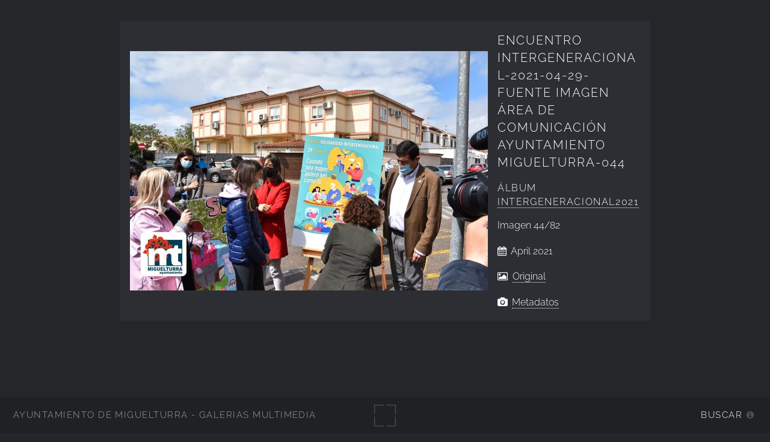

--- FILE ---
content_type: text/html; charset=UTF-8
request_url: https://imagenes.miguelturra.es/servicios-sociales/intergeneracional2021/encuentro-intergeneracional-2021-04-29-fuente-imagen-area-de-comunicacion-ayuntamiento-miguelturra-044.jpg.php
body_size: 22714
content:
<!DOCTYPE html>
<html lang="es-ES">
<head>
  <meta charset="UTF-8">
  <!-- Tidy Assets Start-> Unmoved items, no changes before this line -->
<meta name="viewport" content="width=device-width, initial-scale=1.0">
<link rel="stylesheet" href="/themes/multiverse/css/multi.css">
<link type="text/css" rel="stylesheet" href="/zp-core/zp-extensions/dynamic-locale/locale.css" />
<!-- effect plugins -->
<!--[if lt IE 9]>
<![endif]-->
<!-- swipe with iOS fix -->
<link rel="stylesheet" type="text/css" href="/zp-core/zp-extensions/slideshow2/slideshow2.css" />
<!--[if lte IE 7]>
<link rel="stylesheet" type="text/css" href="https://imagenes.miguelturra.es/zp-core/zp-extensions/slideshow2/fonts/ie7.css" />
<![endif]-->
<link rel="stylesheet" href="/zp-core/zp-extensions/GoogleMap/googleMap.css" type="text/css" media="screen"/>
<title>encuentro intergeneracional-2021-04-29-Fuente imagen Área de Comunicación Ayuntamiento Miguelturra-044 | intergeneracional2021 | Servicios Sociales | Ayuntamiento de Miguelturra - Galerías multimedia | Ayuntamiento de Miguelturra - Galerías multimedia</title> <link rel="alternate" type="application/rss+xml" title="Album: intergeneracional2021" href="https://imagenes.miguelturra.es/index.php?rss=gallery&amp;albumname=servicios-sociales%2Fintergeneracional2021&amp;lang=es_ES" />
</head>
<body class="loading">
<div id="wrapper">
<header id="header">
<h1>
<a href="https://imagenes.miguelturra.es" title="Home">Ayuntamiento de Miguelturra - Galerías multimedia</a>
</h1>
<span id="fullscreen">
<img width="30" height="30" src="/themes/multiverse/images/sprite.svg" alt="full screen" />
</span>
<nav>
<ul>
<li>
<a href="#" class="icon fa-info-circle">Buscar</a>
</li>
</ul>
</nav>
</header>
<div id="main">
<article id="page">
<div id="container">
<div id="image">
<img alt="encuentro intergeneracional-2021-04-29-Fuente imagen Área de Comunicación Ayuntamiento Miguelturra-044" loading="lazy" width="595" height="398" src="/cache/servicios-sociales/intergeneracional2021/encuentro-intergeneracional-2021-04-29-fuente-imagen-area-de-comunicacion-ayuntamiento-miguelturra-044_595.jpg?cached=1689941288" /> <a class="nav-prev" href="/servicios-sociales/intergeneracional2021/encuentro-intergeneracional-2021-04-29-fuente-imagen-area-de-comunicacion-ayuntamiento-miguelturra-043.jpg.php"></a>
<a class="nav-next" href="/servicios-sociales/intergeneracional2021/encuentro-intergeneracional-2021-04-29-fuente-imagen-area-de-comunicacion-ayuntamiento-miguelturra-045.jpg.php"></a>
</div>
<div id="img_info">
<h1>encuentro intergeneracional-2021-04-29-Fuente imagen Área de Comunicación Ayuntamiento Miguelturra-044</h1>
<h2>
<span>
Álbum </span>
<a href="/servicios-sociales/intergeneracional2021/page/2/" title="Ver Álbum">intergeneracional2021</a>
</h2>
<p>
Imagen <span>44/82</span> </p>
<p class="date">
April 2021 </p>
<p>
<i class="fa fa-picture-o" aria-hidden="true"></i>&nbsp;
<a id="full_image" href="/zp-core/full-image.php?a=servicios-sociales/intergeneracional2021&i=encuentro-intergeneracional-2021-04-29-fuente-imagen-area-de-comunicacion-ayuntamiento-miguelturra-044.jpg&q=75&wmk=%21&dsp=protected&check=a8bcd924037ce21b07733f4f94fd3262d42e3b70" title="Original (3600 x 2406)">
Original </a>
</p>
<span id="exif_link" class="metadata_title">
<a href="#" class="metadata_toggle" title="Metadatos">Metadatos</a>
</span>
<div id="imagemetadata_data" style="display:none">
<div id="imagemetadata">
<table>
<tr><td class="label">Fabricante de cámara:</td><td class="value">Nikon Corporation</td></tr>
<tr><td class="label">Fecha y hora original de la toma:</td><td class="value">April 2021 </td></tr>
</table>
</div>
</div>
</div>
</div>
<div class="img_descr">
</div>
<!-- printCommentForm -->
<div id="commentcontent">
<h3 class="empty">Sin Comentarios</h3> <div id="comments">
</div><!-- id "comments" -->
<!-- Comment Box -->
<h3>Agregar un comentario:</h3> <div id="commententry" >
<form id="commentform" action="#commentform" method="post">
<input type="hidden" name="comment" value="1">
<input type="hidden" name="remember" value="1">
<p style="display:none;">
<label for="username">Username:</label>
<input type="text" id="username" name="username" value="">
</p>
<span>
<input type="checkbox" name="anon" id="anon" value="1">
<label for="anon"> (<em>anónimo</em>)</label>
</span>
<label for="name">Nombre</label>
<input type="text" required placeholder="Nombre" id="name" name="name" size="22" value="" class="field half first">
<label for="email">E-Mail</label>
<input type="email" required placeholder="E-Mail" id="email" name="email" size="22" value="" class="field half">
<label for="comment">Comentario:</label>
<textarea placeholder="Comentario" required name="comment" id="comment" rows="4" cols="42" class="field"></textarea>
<label class="captcha-label">Ingresar CAPTCHA</label><div class="g-recaptcha" data-sitekey="6LeiPG8UAAAAAIj879pOzgS4I64E392vpF1gSEFm" data-theme="light" data-type="image" data-size="normal"></div>
<input type="submit" class="button special" value="Agregar comentario">
</form>
</div><!-- id="commententry" -->
</div><!-- id="commentcontent" -->
</article>
</div>
</div>
<footer class="panel">
<div class="inner split">
<div>
<section>
<h2>intergeneracional2021</h2>
Encuentro intergeneracional, 2021 </section>
<section class="copyright">
<p>
<i class="icon big fa-code" aria-hidden="true"></i>&nbsp;<a href="https://www.zenphoto.org/" title="Zenphoto CMS" target="_blank" rel="noopener"><span class="big">zen</span><span class="small">PHOTO</span></a>
+ <a href="https://html5up.net" title="HTML5 UP" target="_blank" rel="noopener">HTML5 UP</a>
+ <a class="small" href="https://www.antonioranesi.it" title="Antonio Ranesi Photographer" target="_blank" rel="noopener"><i class="icon fa-heart-o" aria-hidden="true"></i> bic-ed</a>
</p>
</section>
</div>
<div>
<section>
<h2>Contactar</h2>
<p>los campos<strong>*</strong> son requeridos para efectuar el proceso. HTML u otro código no ha sido localizado./ A copy of your e-mail will automatically be sent to the address you provided for your own records.</p><form id="mailform" action="/servicios-sociales/intergeneracional2021/encuentro-intergeneracional-2021-04-29-fuente-imagen-area-de-comunicacion-ayuntamiento-miguelturra-044.jpg.php" method="post" accept-charset="UTF-8">
<input type="hidden" id="sendmail" name="sendmail" value="sendmail">
<label for="mailform-name">Nombre</label>
<input type="text" required placeholder="Nombre" id="mailform-name" name="name" size="50" value="" class="field half first">
<p style="display:none;">
<label for="mailform-username">Username:</label>
<input type="text" id="mailform-username" name="username" size="50" value="">
</p>
<label for="mailform-email">E-Mail</label>
<input type="email" required placeholder="E-Mail" id="mailform-email" name="email" size="50" value="" class="field half">
<label for="mailform-subject">Asunto:</label>
<input class="field" type="text" required placeholder="Asunto" id="mailform-subject" name="subject" size="50" value="Mensaje desde Galería de Imágenes">
<label for="mailform-message">Mensaje</label>
<textarea class="field" id="mailform-message" required placeholder="Mensaje" name="message" rows="3"></textarea>
<p>
<input type="submit" class="button special" value="Enviar E-mail">
<input type="reset" class="button" value="Reiniciar">
</p>
</form>
<div id="form-result"></div>
</section>
</div>
<div class="menu_group">
<section>
<h2>Búsqueda</h2>
<label for="search_input" class="hide">Buscar</label>
<div id="search">
<!-- search form -->
<form method="get" action="/page/search/?s=" id="search_form">
<div>
<span class="tagSuggestContainer">
<input type="text" name="s" value="" id="search_input" size="10" />
</span>
<a class="toggle_searchextrashow" href="#"><img src="/zp-core/images/searchfields_icon.png" title="opciones de búsqueda" alt="campos" id="searchfields_icon" /></a>
<input type="submit" value="Buscar" title="Buscar" class="button buttons" id="search_submit" data-role="none" />
<br />
<div style="display:none;" id="searchextrashow">
<ul>
<li><label><input type="checkbox" name="checkall_searchfields" id="checkall_searchfields" checked="checked">* Marcar/Desmarcar todo *</label></li>
<li><label><input id="SEARCH_desc" name="searchfields[]" type="checkbox" checked="checked" value="desc" /> Descripción</label></li>
<li><label><input id="SEARCH_title" name="searchfields[]" type="checkbox" checked="checked" value="title" /> Título</label></li>
</ul>
</div>
</div>
</form>
</div><!-- end of search form -->
<nav class="main-nav">
<ul class="drop">
<li>
<a>
Álbums </a>
</li>
</ul>
<ul id="album_menu">
<li><a href='/' title='Inicio'>Inicio</a></li><li><a href="/ayuntamiento/" title="Ayuntamiento">Ayuntamiento</a>
</li>
<li><a href="/cultura/" title="Cultura">Cultura</a>
</li>
<li><a href="/deportes/" title="Deportes">Deportes</a>
</li>
<li><a href="/edificios-instalaciones-municipales-y-sitios-de-interes/" title="Edificios-Instalaciones">Edificios-Instalaciones</a>
</li>
<li><a href="/educacion/" title="Educación">Educación</a>
</li>
<li><a href="/festejos-populares/" title="Festejos Populares">Festejos Populares</a>
</li>
<li><a href="/igualdad-de-genero/" title="Igualdad de Género">Igualdad de Género</a>
</li>
<li><a href="/ciudad-digital/" title="Ciudad Digital">Ciudad Digital</a>
</li>
<li><a href="/juventud/" title="Juventud">Juventud</a>
</li>
<li><a href="/medio-ambiente/" title="Medio Ambiente">Medio Ambiente</a>
</li>
<li><a href="/servicios-sociales/" title="Servicios Sociales">Servicios Sociales</a>
<ul class="subalbum">
<li><a href="/servicios-sociales/visitacentrodia-nov2022/" title="VisitaCentroDia-nov2022">VisitaCentroDia-nov2022</a>
</li>
<li><a href="/servicios-sociales/18aniversariocentrodia/" title="18aniversarioCentroDía">18aniversarioCentroDía</a>
</li>
<li><a href="/servicios-sociales/finaulayescuelaverano2022/" title="Finaulayescuelaverano2022">Finaulayescuelaverano2022</a>
</li>
<li><a href="/servicios-sociales/conciertoucrania-marzo2022/" title="ConciertoUcrania-marzo2022">ConciertoUcrania-marzo2022</a>
</li>
<li><a href="/servicios-sociales/25cooperacion-2021/" title="25Cooperacion-2021">25Cooperacion-2021</a>
</li>
<li class="active-item"><a href="/servicios-sociales/intergeneracional2021/" title="intergeneracional2021">intergeneracional2021</a>
</li>
<li><a href="/servicios-sociales/sed-virgen-estrella-sep2021/" title="sed-virgen-estrella-sep2021">sed-virgen-estrella-sep2021</a>
</li>
<li><a href="/servicios-sociales/campus-verano-2021/" title="Campus-Verano-2021">Campus-Verano-2021</a>
</li>
<li><a href="/servicios-sociales/encuentro-inter-abril2021/" title="encuentro-inter-abril2021">encuentro-inter-abril2021</a>
</li>
<li><a href="/servicios-sociales/esc-verano-2020-arete/" title="Esc-Verano-2020-Arete">Esc-Verano-2020-Arete</a>
</li>
<li><a href="/servicios-sociales/jornada-inclusion-2019/" title="Jornada-inclusion-2019">Jornada-inclusion-2019</a>
</li>
<li><a href="/servicios-sociales/etis-octubre2019/" title="ETIS-octubre2019">ETIS-octubre2019</a>
</li>
<li><a href="/servicios-sociales/15-aniversario-sed/" title="15-aniversario-SED">15-aniversario-SED</a>
</li>
<li><a href="/servicios-sociales/talleryovalgolapenaabril2014/" title="talleryovalgolapenaabril2014">talleryovalgolapenaabril2014</a>
</li>
<li><a href="/servicios-sociales/tallerclara-abril2017/" title="TallerClara-abril2017">TallerClara-abril2017</a>
</li>
<li><a href="/servicios-sociales/rondallajunio2014/" title="RondallaJunio2014">RondallaJunio2014</a>
</li>
<li><a href="/servicios-sociales/rondalla-julio2016/" title="Rondalla-julio2016">Rondalla-julio2016</a>
</li>
<li><a href="/servicios-sociales/punto-acceso-a-discapacitados-2008/" title="Punto Acceso a Discapacitados 2008">Punto Acceso a Discapacitados 2008</a>
</li>
<li><a href="/servicios-sociales/prevabsen-junio2015/" title="PrevAbsen-junio2015">PrevAbsen-junio2015</a>
</li>
<li><a href="/servicios-sociales/jornintergen-junio2014/" title="JornIntergen-junio2014">JornIntergen-junio2014</a>
</li>
<li><a href="/servicios-sociales/informaticabril2016/" title="informaticabril2016">informaticabril2016</a>
</li>
<li><a href="/servicios-sociales/huerto-abuelo-julio2018/" title="Huerto-abuelo-julio2018">Huerto-abuelo-julio2018</a>
</li>
<li><a href="/servicios-sociales/gerontopiscina-junio2015/" title="gerontopiscina-junio2015">gerontopiscina-junio2015</a>
</li>
<li><a href="/servicios-sociales/fincurso-nov2015/" title="Fincurso-nov2015">Fincurso-nov2015</a>
</li>
<li><a href="/servicios-sociales/finaulescverano2017/" title="FinAulEscVerano2017">FinAulEscVerano2017</a>
</li>
<li><a href="/servicios-sociales/escuelaaulaverano2014/" title="EscuelaAulaVerano2014">EscuelaAulaVerano2014</a>
</li>
<li><a href="/servicios-sociales/diavoluntariado2016/" title="DiaVoluntariado2016">DiaVoluntariado2016</a>
</li>
<li><a href="/servicios-sociales/diafamiliajunio2014/" title="DiaFamiliaJunio2014">DiaFamiliaJunio2014</a>
</li>
<li><a href="/servicios-sociales/decimoaniversariosed/" title="decimoaniversarioSED">decimoaniversarioSED</a>
</li>
<li><a href="/servicios-sociales/cursopris-dic2016/" title="CursoPris-dic2016">CursoPris-dic2016</a>
</li>
<li><a href="/servicios-sociales/curso-octubre2016/" title="Curso-octubre2016">Curso-octubre2016</a>
</li>
<li><a href="/servicios-sociales/conviv-junio2016/" title="conviv-junio2016">conviv-junio2016</a>
</li>
<li><a href="/servicios-sociales/concslogan2014absent/" title="concslogan2014absent">concslogan2014absent</a>
</li>
<li><a href="/servicios-sociales/concesloganesabsent2015/" title="ConcEsloganesAbsent2015">ConcEsloganesAbsent2015</a>
</li>
<li><a href="/servicios-sociales/concabsen-abril2017/" title="ConcAbsen-abril2017">ConcAbsen-abril2017</a>
</li>
<li><a href="/servicios-sociales/cinepaz-julio2015/" title="CinePaz-julio2015">CinePaz-julio2015</a>
</li>
<li><a href="/servicios-sociales/charlalimentmayo2014/" title="charlalimentmayo2014">charlalimentmayo2014</a>
</li>
<li><a href="/servicios-sociales/cambioetapajunio2014/" title="cambioetapajunio2014">cambioetapajunio2014</a>
</li>
<li><a href="/servicios-sociales/aulaescver2015/" title="AulaEscVer2015">AulaEscVer2015</a>
</li>
<li><a href="/servicios-sociales/aula-escuela-2016/" title="Aula-Escuela-2016">Aula-Escuela-2016</a>
</li>
<li><a href="/servicios-sociales/4convabsescjunio2014/" title="4ConvAbsEscJunio2014">4ConvAbsEscJunio2014</a>
</li>
</ul>
</li>
<li><a href="/area-promocion-y-desarrollo/" title="Promoción y Desarrollo">Promoción y Desarrollo</a>
</li>
<li><a href="/recursos-graficos/" title="Recursos Gráficos">Recursos Gráficos</a>
</li>
<li><a href="/proteccion-civil/" title="Protección Civil">Protección Civil</a>
</li>
<li><a href="/pymes-empresas-locales/" title="PYMES - empresas locales">PYMES - empresas locales</a>
</li>
<li><a href="/sanidad/" title="Sanidad">Sanidad</a>
</li>
<li><a href="/policia-local/" title="Policía Local">Policía Local</a>
</li>
<li><a href="/radio-miguelturra/" title="Radio Miguelturra">Radio Miguelturra</a>
</li>
<li><a href="/asociaciones/" title="Asociaciones">Asociaciones</a>
</li>
<li><a href="/exposiciones/" title="Exposiciones">Exposiciones</a>
</li>
<li><a href="/sociedad/" title="Sociedad">Sociedad</a>
</li>
<li><a href="/videos/" title="Vídeos">Vídeos</a>
</li>
<li><a href="/centro-de-internet/" title="Centro de Internet">Centro de Internet</a>
</li>
<li><a href="/grupos-politicos/" title="Grupos Políticos">Grupos Políticos</a>
</li>
<li><a href="/campo-de-calatrava/" title="Campo de Calatrava">Campo de Calatrava</a>
</li>
</ul>
</nav>
</section>
<section>
<h2>Idioma</h2>
<nav class="main-nav">
<ul class="drop">
<li>
<a>
lang="es-ES" </a>
</li>
</ul>
<ul class="flags">
<li>
<a href="/servicios-sociales/intergeneracional2021/encuentro-intergeneracional-2021-04-29-fuente-imagen-area-de-comunicacion-ayuntamiento-miguelturra-044.jpg.php?locale=en_US" >
<img src="/zp-core/locale/en_US/flag.png" alt="Inglés (EEUU)" title="Inglés (EEUU)" width="24" height="16" />
</a>
</li>
<li class="currentLanguage">
<img src="/zp-core/locale/es_ES/flag.png" alt="Español (España)" title="Español (España)" width="24" height="16" />
</li>
</ul>
</nav>
</section>
<section class="social">
<h2>Síguenos en...</h2>
<ul class="icons">
<li class="main-nav rss">
<ul class="drop rss">
<li>
<a class="icon fa-rss">
<span class="hide">RSS Feed</span>
</a>
</li>
</ul>
<ul>
<li><a href="/index.php?rss=gallery&amp;lang=es_ES" title="Galería" rel="nofollow">Galería</a></li><li><a href="/index.php?rss=gallery&amp;albumname=servicios-sociales%2Fintergeneracional2021&amp;lang=es_ES" title="Álbum" rel="nofollow">Álbum</a></li> </ul>
</li>
<li>
<a href="https://www.facebook.com/AyuntamientoMiguelturra" target="_blank" rel="noopener" class="icon fa-facebook">
<span class="hide">Facebook</span>
</a>
</li>
<li>
<a href="https://twitter.com/aytomiguelturra?lang=es" target="_blank" rel="noopener" class="icon fa-twitter">
<span class="hide">Twitter</span>
</a>
</li>
<li>
<a href="https://www.instagram.com/aytomiguelturra/" target="_blank" rel="noopener" class="icon fa-instagram">
<span class="hide">Instagram</span>
</a>
</li>
</ul>
</section>
</div>
</div>
</footer>
<!-- Tidy Assets-> JavaScript files -->
<script src="/zp-core/js/jquery.min.js"></script>
<script src="/zp-core/js/jquery-migrate.min.js"></script>
<script src="https://imagenes.miguelturra.es/zp-core/zp-extensions/slideshow2/jquery.cycle2.min.js"></script>
<script src="https://imagenes.miguelturra.es/zp-core/zp-extensions/slideshow2/jquery.cycle2.center.min.js"></script>
<script src="https://imagenes.miguelturra.es/zp-core/zp-extensions/slideshow2/jquery.cycle2.ie-fade.min.js"></script>
<script src="https://imagenes.miguelturra.es/zp-core/zp-extensions/slideshow2/jquery.cycle2.carousel.min.js"></script>
<script src="https://imagenes.miguelturra.es/zp-core/zp-extensions/slideshow2/fonts/ie7.js"></script>
<script src="/zp-core/js/jquery.pagination.js"></script>
<script src="https://maps.googleapis.com/maps/api/js?language=es"></script>
<script src="/zp-core/zp-extensions/GoogleMap/markerClustererPlus/markerclusterer.js"></script>
<script src="/zp-core/zp-extensions/GoogleMap/overlappingMarkerSpiderfier/oms.min.js"></script>
<script src="https://www.google.com/recaptcha/api.js"></script>
<script src="/zp-core/js/zp_admin.js"></script>
<!-- Tidy Assets-> Consolidated Inline JavaScript -->
<script>
  function pageselectCallback(page_index, jq) {
			var items_per_page = 10;
			var max_elem = Math.min((page_index + 1) * items_per_page, $('#comments div.comment').length);
			var newcontent = '';
			for (var i = page_index * items_per_page; i < max_elem; i++) {
				newcontent += '<div class="comment">' + $('#comments div.comment:nth-child(' + (i + 1) + ')').html() + '</div>';
			}
			$('#Commentresult').html(newcontent);
			return false;
		}
		function initPagination() {
			var startPage;
			if (Comm_ID_found) {
				startPage = Math.ceil(current_comment_N /10) - 1;
			} else {
				startPage = 0;
			}
			var num_entries = $('#comments div.comment').length;
			if (num_entries) {
				$(".Pagination").pagination(num_entries, {
					prev_text: "previo",
					next_text: "siguiente",
					callback: pageselectCallback,
					load_first_page: true,
					items_per_page:10, // Show only one item per page
					current_page: startPage
				});
			}
		}
		$(document).ready(function() {
			current_comment_N = $('.comment h4').index($(addrBar_hash)) + 1;
			initPagination();
			if (Comm_ID_found) {
				$(addrBar_hash).scrollToMe();
			}
		});
		var current_comment_N, addrBar_hash = window.location.hash, Comm_ID_found = !addrBar_hash.search(/#zp_comment_id_/);
		jQuery.fn.extend({
			scrollToMe: function() {
				var x = jQuery(this).offset().top - 10;
				jQuery('html,body').animate({scrollTop: x}, 400);
			}});
  $(document).ready(function () {
 				$(".metadata_toggle").click(function(event) { 
 					event.preventDefault(); $("#imagemetadata_data").toggle(); 
 				}); 
			});
  var within = 0;
			function search_(way) {
				within = way;
				if (way) {
					$('#search_submit').attr('title', 'Buscar');
				} else {
					lastsearch = '';
					$('#search_submit').attr('title', 'Buscar');
				}
				$('#search_input').val('');
			}
			$('#search_form').submit(function() {
				if (within) {
					var newsearch = $.trim($('#search_input').val());
					if (newsearch.substring(newsearch.length - 1) == ',') {
						newsearch = newsearch.substr(0, newsearch.length - 1);
					}
					if (newsearch.length > 0) {
						$('#search_input').val('() AND (' + newsearch + ')');
					} else {
						$('#search_input').val('');
					}
				}
				return true;
			});
    $(document).ready(function() {
      $( $("#checkall_searchfields") ).on( "click", function() {
        $("#searchextrashow :checkbox").prop("checked", $("#checkall_searchfields").prop("checked") );
      });
    });
  $(".toggle_searchextrashow").click(function(event) {
							event.preventDefault();
							$("#searchextrashow").toggle();
						});
</script>
<!-- Tidy Assets End-> No changes after this line. Completed in 0.89 ms -->
			<!-- Matomo -->
			<script>
				var _paq = _paq || [];
				_paq.push(["setDocumentTitle", 'encuentro intergeneracional-2021-04-29-Fuente imagen Área de Comunicación Ayuntamiento Miguelturra-044 | Ayuntamiento de Miguelturra - Galerías multimedia | Ayuntamiento de Miguelturra - Galerías multimedia']);	
								_paq.push(['trackPageView']);
				_paq.push(['enableLinkTracking']);
										_paq.push(['trackAllContentImpressions']);
										(function () {
					var u = "//estadisticas.ayto-miguelturra.es/";
					_paq.push(['setTrackerUrl', u + 'matomo.php']);
					_paq.push(['setSiteId', '2']);
					var d = document, g = d.createElement('script'), s = d.getElementsByTagName('script')[0];
					g.type = 'text/javascript';
					g.defer = true;
					g.async = true;
					g.src = u + 'matomo.js';
					s.parentNode.insertBefore(g, s);
				})();
			</script>
			<noscript><p><img src="https://estadisticas.ayto-miguelturra.es/matomo.php?idsite=2&rec=1" style="border:0" alt="" /></p></noscript>
			<!-- End Matomo Tag -->
			<script>
var phpToJS = {"searchPlaceholder":"BUSCAR","newsActive":0,"galleryActive":0,"contactURL":"\/themes\/multiverse\/ajax\/contact.php","mailSubject":"Mensaje desde Galer\u00eda de Im\u00e1genes","mailSent":"<p>Gracias por su mensaje \/ Thanks for your message.<\/p>"};
</script>
<script src="/themes/multiverse/js/merged/multi.js"></script>
</body>
</html>

<!-- zenphoto version 1.6.8 -->
<!-- Procesamiento del script Zenphoto en end:0,2169 segundos -->


--- FILE ---
content_type: text/html; charset=utf-8
request_url: https://www.google.com/recaptcha/api2/anchor?ar=1&k=6LeiPG8UAAAAAIj879pOzgS4I64E392vpF1gSEFm&co=aHR0cHM6Ly9pbWFnZW5lcy5taWd1ZWx0dXJyYS5lczo0NDM.&hl=en&type=image&v=N67nZn4AqZkNcbeMu4prBgzg&theme=light&size=normal&anchor-ms=20000&execute-ms=30000&cb=fqf7p277oow3
body_size: 49485
content:
<!DOCTYPE HTML><html dir="ltr" lang="en"><head><meta http-equiv="Content-Type" content="text/html; charset=UTF-8">
<meta http-equiv="X-UA-Compatible" content="IE=edge">
<title>reCAPTCHA</title>
<style type="text/css">
/* cyrillic-ext */
@font-face {
  font-family: 'Roboto';
  font-style: normal;
  font-weight: 400;
  font-stretch: 100%;
  src: url(//fonts.gstatic.com/s/roboto/v48/KFO7CnqEu92Fr1ME7kSn66aGLdTylUAMa3GUBHMdazTgWw.woff2) format('woff2');
  unicode-range: U+0460-052F, U+1C80-1C8A, U+20B4, U+2DE0-2DFF, U+A640-A69F, U+FE2E-FE2F;
}
/* cyrillic */
@font-face {
  font-family: 'Roboto';
  font-style: normal;
  font-weight: 400;
  font-stretch: 100%;
  src: url(//fonts.gstatic.com/s/roboto/v48/KFO7CnqEu92Fr1ME7kSn66aGLdTylUAMa3iUBHMdazTgWw.woff2) format('woff2');
  unicode-range: U+0301, U+0400-045F, U+0490-0491, U+04B0-04B1, U+2116;
}
/* greek-ext */
@font-face {
  font-family: 'Roboto';
  font-style: normal;
  font-weight: 400;
  font-stretch: 100%;
  src: url(//fonts.gstatic.com/s/roboto/v48/KFO7CnqEu92Fr1ME7kSn66aGLdTylUAMa3CUBHMdazTgWw.woff2) format('woff2');
  unicode-range: U+1F00-1FFF;
}
/* greek */
@font-face {
  font-family: 'Roboto';
  font-style: normal;
  font-weight: 400;
  font-stretch: 100%;
  src: url(//fonts.gstatic.com/s/roboto/v48/KFO7CnqEu92Fr1ME7kSn66aGLdTylUAMa3-UBHMdazTgWw.woff2) format('woff2');
  unicode-range: U+0370-0377, U+037A-037F, U+0384-038A, U+038C, U+038E-03A1, U+03A3-03FF;
}
/* math */
@font-face {
  font-family: 'Roboto';
  font-style: normal;
  font-weight: 400;
  font-stretch: 100%;
  src: url(//fonts.gstatic.com/s/roboto/v48/KFO7CnqEu92Fr1ME7kSn66aGLdTylUAMawCUBHMdazTgWw.woff2) format('woff2');
  unicode-range: U+0302-0303, U+0305, U+0307-0308, U+0310, U+0312, U+0315, U+031A, U+0326-0327, U+032C, U+032F-0330, U+0332-0333, U+0338, U+033A, U+0346, U+034D, U+0391-03A1, U+03A3-03A9, U+03B1-03C9, U+03D1, U+03D5-03D6, U+03F0-03F1, U+03F4-03F5, U+2016-2017, U+2034-2038, U+203C, U+2040, U+2043, U+2047, U+2050, U+2057, U+205F, U+2070-2071, U+2074-208E, U+2090-209C, U+20D0-20DC, U+20E1, U+20E5-20EF, U+2100-2112, U+2114-2115, U+2117-2121, U+2123-214F, U+2190, U+2192, U+2194-21AE, U+21B0-21E5, U+21F1-21F2, U+21F4-2211, U+2213-2214, U+2216-22FF, U+2308-230B, U+2310, U+2319, U+231C-2321, U+2336-237A, U+237C, U+2395, U+239B-23B7, U+23D0, U+23DC-23E1, U+2474-2475, U+25AF, U+25B3, U+25B7, U+25BD, U+25C1, U+25CA, U+25CC, U+25FB, U+266D-266F, U+27C0-27FF, U+2900-2AFF, U+2B0E-2B11, U+2B30-2B4C, U+2BFE, U+3030, U+FF5B, U+FF5D, U+1D400-1D7FF, U+1EE00-1EEFF;
}
/* symbols */
@font-face {
  font-family: 'Roboto';
  font-style: normal;
  font-weight: 400;
  font-stretch: 100%;
  src: url(//fonts.gstatic.com/s/roboto/v48/KFO7CnqEu92Fr1ME7kSn66aGLdTylUAMaxKUBHMdazTgWw.woff2) format('woff2');
  unicode-range: U+0001-000C, U+000E-001F, U+007F-009F, U+20DD-20E0, U+20E2-20E4, U+2150-218F, U+2190, U+2192, U+2194-2199, U+21AF, U+21E6-21F0, U+21F3, U+2218-2219, U+2299, U+22C4-22C6, U+2300-243F, U+2440-244A, U+2460-24FF, U+25A0-27BF, U+2800-28FF, U+2921-2922, U+2981, U+29BF, U+29EB, U+2B00-2BFF, U+4DC0-4DFF, U+FFF9-FFFB, U+10140-1018E, U+10190-1019C, U+101A0, U+101D0-101FD, U+102E0-102FB, U+10E60-10E7E, U+1D2C0-1D2D3, U+1D2E0-1D37F, U+1F000-1F0FF, U+1F100-1F1AD, U+1F1E6-1F1FF, U+1F30D-1F30F, U+1F315, U+1F31C, U+1F31E, U+1F320-1F32C, U+1F336, U+1F378, U+1F37D, U+1F382, U+1F393-1F39F, U+1F3A7-1F3A8, U+1F3AC-1F3AF, U+1F3C2, U+1F3C4-1F3C6, U+1F3CA-1F3CE, U+1F3D4-1F3E0, U+1F3ED, U+1F3F1-1F3F3, U+1F3F5-1F3F7, U+1F408, U+1F415, U+1F41F, U+1F426, U+1F43F, U+1F441-1F442, U+1F444, U+1F446-1F449, U+1F44C-1F44E, U+1F453, U+1F46A, U+1F47D, U+1F4A3, U+1F4B0, U+1F4B3, U+1F4B9, U+1F4BB, U+1F4BF, U+1F4C8-1F4CB, U+1F4D6, U+1F4DA, U+1F4DF, U+1F4E3-1F4E6, U+1F4EA-1F4ED, U+1F4F7, U+1F4F9-1F4FB, U+1F4FD-1F4FE, U+1F503, U+1F507-1F50B, U+1F50D, U+1F512-1F513, U+1F53E-1F54A, U+1F54F-1F5FA, U+1F610, U+1F650-1F67F, U+1F687, U+1F68D, U+1F691, U+1F694, U+1F698, U+1F6AD, U+1F6B2, U+1F6B9-1F6BA, U+1F6BC, U+1F6C6-1F6CF, U+1F6D3-1F6D7, U+1F6E0-1F6EA, U+1F6F0-1F6F3, U+1F6F7-1F6FC, U+1F700-1F7FF, U+1F800-1F80B, U+1F810-1F847, U+1F850-1F859, U+1F860-1F887, U+1F890-1F8AD, U+1F8B0-1F8BB, U+1F8C0-1F8C1, U+1F900-1F90B, U+1F93B, U+1F946, U+1F984, U+1F996, U+1F9E9, U+1FA00-1FA6F, U+1FA70-1FA7C, U+1FA80-1FA89, U+1FA8F-1FAC6, U+1FACE-1FADC, U+1FADF-1FAE9, U+1FAF0-1FAF8, U+1FB00-1FBFF;
}
/* vietnamese */
@font-face {
  font-family: 'Roboto';
  font-style: normal;
  font-weight: 400;
  font-stretch: 100%;
  src: url(//fonts.gstatic.com/s/roboto/v48/KFO7CnqEu92Fr1ME7kSn66aGLdTylUAMa3OUBHMdazTgWw.woff2) format('woff2');
  unicode-range: U+0102-0103, U+0110-0111, U+0128-0129, U+0168-0169, U+01A0-01A1, U+01AF-01B0, U+0300-0301, U+0303-0304, U+0308-0309, U+0323, U+0329, U+1EA0-1EF9, U+20AB;
}
/* latin-ext */
@font-face {
  font-family: 'Roboto';
  font-style: normal;
  font-weight: 400;
  font-stretch: 100%;
  src: url(//fonts.gstatic.com/s/roboto/v48/KFO7CnqEu92Fr1ME7kSn66aGLdTylUAMa3KUBHMdazTgWw.woff2) format('woff2');
  unicode-range: U+0100-02BA, U+02BD-02C5, U+02C7-02CC, U+02CE-02D7, U+02DD-02FF, U+0304, U+0308, U+0329, U+1D00-1DBF, U+1E00-1E9F, U+1EF2-1EFF, U+2020, U+20A0-20AB, U+20AD-20C0, U+2113, U+2C60-2C7F, U+A720-A7FF;
}
/* latin */
@font-face {
  font-family: 'Roboto';
  font-style: normal;
  font-weight: 400;
  font-stretch: 100%;
  src: url(//fonts.gstatic.com/s/roboto/v48/KFO7CnqEu92Fr1ME7kSn66aGLdTylUAMa3yUBHMdazQ.woff2) format('woff2');
  unicode-range: U+0000-00FF, U+0131, U+0152-0153, U+02BB-02BC, U+02C6, U+02DA, U+02DC, U+0304, U+0308, U+0329, U+2000-206F, U+20AC, U+2122, U+2191, U+2193, U+2212, U+2215, U+FEFF, U+FFFD;
}
/* cyrillic-ext */
@font-face {
  font-family: 'Roboto';
  font-style: normal;
  font-weight: 500;
  font-stretch: 100%;
  src: url(//fonts.gstatic.com/s/roboto/v48/KFO7CnqEu92Fr1ME7kSn66aGLdTylUAMa3GUBHMdazTgWw.woff2) format('woff2');
  unicode-range: U+0460-052F, U+1C80-1C8A, U+20B4, U+2DE0-2DFF, U+A640-A69F, U+FE2E-FE2F;
}
/* cyrillic */
@font-face {
  font-family: 'Roboto';
  font-style: normal;
  font-weight: 500;
  font-stretch: 100%;
  src: url(//fonts.gstatic.com/s/roboto/v48/KFO7CnqEu92Fr1ME7kSn66aGLdTylUAMa3iUBHMdazTgWw.woff2) format('woff2');
  unicode-range: U+0301, U+0400-045F, U+0490-0491, U+04B0-04B1, U+2116;
}
/* greek-ext */
@font-face {
  font-family: 'Roboto';
  font-style: normal;
  font-weight: 500;
  font-stretch: 100%;
  src: url(//fonts.gstatic.com/s/roboto/v48/KFO7CnqEu92Fr1ME7kSn66aGLdTylUAMa3CUBHMdazTgWw.woff2) format('woff2');
  unicode-range: U+1F00-1FFF;
}
/* greek */
@font-face {
  font-family: 'Roboto';
  font-style: normal;
  font-weight: 500;
  font-stretch: 100%;
  src: url(//fonts.gstatic.com/s/roboto/v48/KFO7CnqEu92Fr1ME7kSn66aGLdTylUAMa3-UBHMdazTgWw.woff2) format('woff2');
  unicode-range: U+0370-0377, U+037A-037F, U+0384-038A, U+038C, U+038E-03A1, U+03A3-03FF;
}
/* math */
@font-face {
  font-family: 'Roboto';
  font-style: normal;
  font-weight: 500;
  font-stretch: 100%;
  src: url(//fonts.gstatic.com/s/roboto/v48/KFO7CnqEu92Fr1ME7kSn66aGLdTylUAMawCUBHMdazTgWw.woff2) format('woff2');
  unicode-range: U+0302-0303, U+0305, U+0307-0308, U+0310, U+0312, U+0315, U+031A, U+0326-0327, U+032C, U+032F-0330, U+0332-0333, U+0338, U+033A, U+0346, U+034D, U+0391-03A1, U+03A3-03A9, U+03B1-03C9, U+03D1, U+03D5-03D6, U+03F0-03F1, U+03F4-03F5, U+2016-2017, U+2034-2038, U+203C, U+2040, U+2043, U+2047, U+2050, U+2057, U+205F, U+2070-2071, U+2074-208E, U+2090-209C, U+20D0-20DC, U+20E1, U+20E5-20EF, U+2100-2112, U+2114-2115, U+2117-2121, U+2123-214F, U+2190, U+2192, U+2194-21AE, U+21B0-21E5, U+21F1-21F2, U+21F4-2211, U+2213-2214, U+2216-22FF, U+2308-230B, U+2310, U+2319, U+231C-2321, U+2336-237A, U+237C, U+2395, U+239B-23B7, U+23D0, U+23DC-23E1, U+2474-2475, U+25AF, U+25B3, U+25B7, U+25BD, U+25C1, U+25CA, U+25CC, U+25FB, U+266D-266F, U+27C0-27FF, U+2900-2AFF, U+2B0E-2B11, U+2B30-2B4C, U+2BFE, U+3030, U+FF5B, U+FF5D, U+1D400-1D7FF, U+1EE00-1EEFF;
}
/* symbols */
@font-face {
  font-family: 'Roboto';
  font-style: normal;
  font-weight: 500;
  font-stretch: 100%;
  src: url(//fonts.gstatic.com/s/roboto/v48/KFO7CnqEu92Fr1ME7kSn66aGLdTylUAMaxKUBHMdazTgWw.woff2) format('woff2');
  unicode-range: U+0001-000C, U+000E-001F, U+007F-009F, U+20DD-20E0, U+20E2-20E4, U+2150-218F, U+2190, U+2192, U+2194-2199, U+21AF, U+21E6-21F0, U+21F3, U+2218-2219, U+2299, U+22C4-22C6, U+2300-243F, U+2440-244A, U+2460-24FF, U+25A0-27BF, U+2800-28FF, U+2921-2922, U+2981, U+29BF, U+29EB, U+2B00-2BFF, U+4DC0-4DFF, U+FFF9-FFFB, U+10140-1018E, U+10190-1019C, U+101A0, U+101D0-101FD, U+102E0-102FB, U+10E60-10E7E, U+1D2C0-1D2D3, U+1D2E0-1D37F, U+1F000-1F0FF, U+1F100-1F1AD, U+1F1E6-1F1FF, U+1F30D-1F30F, U+1F315, U+1F31C, U+1F31E, U+1F320-1F32C, U+1F336, U+1F378, U+1F37D, U+1F382, U+1F393-1F39F, U+1F3A7-1F3A8, U+1F3AC-1F3AF, U+1F3C2, U+1F3C4-1F3C6, U+1F3CA-1F3CE, U+1F3D4-1F3E0, U+1F3ED, U+1F3F1-1F3F3, U+1F3F5-1F3F7, U+1F408, U+1F415, U+1F41F, U+1F426, U+1F43F, U+1F441-1F442, U+1F444, U+1F446-1F449, U+1F44C-1F44E, U+1F453, U+1F46A, U+1F47D, U+1F4A3, U+1F4B0, U+1F4B3, U+1F4B9, U+1F4BB, U+1F4BF, U+1F4C8-1F4CB, U+1F4D6, U+1F4DA, U+1F4DF, U+1F4E3-1F4E6, U+1F4EA-1F4ED, U+1F4F7, U+1F4F9-1F4FB, U+1F4FD-1F4FE, U+1F503, U+1F507-1F50B, U+1F50D, U+1F512-1F513, U+1F53E-1F54A, U+1F54F-1F5FA, U+1F610, U+1F650-1F67F, U+1F687, U+1F68D, U+1F691, U+1F694, U+1F698, U+1F6AD, U+1F6B2, U+1F6B9-1F6BA, U+1F6BC, U+1F6C6-1F6CF, U+1F6D3-1F6D7, U+1F6E0-1F6EA, U+1F6F0-1F6F3, U+1F6F7-1F6FC, U+1F700-1F7FF, U+1F800-1F80B, U+1F810-1F847, U+1F850-1F859, U+1F860-1F887, U+1F890-1F8AD, U+1F8B0-1F8BB, U+1F8C0-1F8C1, U+1F900-1F90B, U+1F93B, U+1F946, U+1F984, U+1F996, U+1F9E9, U+1FA00-1FA6F, U+1FA70-1FA7C, U+1FA80-1FA89, U+1FA8F-1FAC6, U+1FACE-1FADC, U+1FADF-1FAE9, U+1FAF0-1FAF8, U+1FB00-1FBFF;
}
/* vietnamese */
@font-face {
  font-family: 'Roboto';
  font-style: normal;
  font-weight: 500;
  font-stretch: 100%;
  src: url(//fonts.gstatic.com/s/roboto/v48/KFO7CnqEu92Fr1ME7kSn66aGLdTylUAMa3OUBHMdazTgWw.woff2) format('woff2');
  unicode-range: U+0102-0103, U+0110-0111, U+0128-0129, U+0168-0169, U+01A0-01A1, U+01AF-01B0, U+0300-0301, U+0303-0304, U+0308-0309, U+0323, U+0329, U+1EA0-1EF9, U+20AB;
}
/* latin-ext */
@font-face {
  font-family: 'Roboto';
  font-style: normal;
  font-weight: 500;
  font-stretch: 100%;
  src: url(//fonts.gstatic.com/s/roboto/v48/KFO7CnqEu92Fr1ME7kSn66aGLdTylUAMa3KUBHMdazTgWw.woff2) format('woff2');
  unicode-range: U+0100-02BA, U+02BD-02C5, U+02C7-02CC, U+02CE-02D7, U+02DD-02FF, U+0304, U+0308, U+0329, U+1D00-1DBF, U+1E00-1E9F, U+1EF2-1EFF, U+2020, U+20A0-20AB, U+20AD-20C0, U+2113, U+2C60-2C7F, U+A720-A7FF;
}
/* latin */
@font-face {
  font-family: 'Roboto';
  font-style: normal;
  font-weight: 500;
  font-stretch: 100%;
  src: url(//fonts.gstatic.com/s/roboto/v48/KFO7CnqEu92Fr1ME7kSn66aGLdTylUAMa3yUBHMdazQ.woff2) format('woff2');
  unicode-range: U+0000-00FF, U+0131, U+0152-0153, U+02BB-02BC, U+02C6, U+02DA, U+02DC, U+0304, U+0308, U+0329, U+2000-206F, U+20AC, U+2122, U+2191, U+2193, U+2212, U+2215, U+FEFF, U+FFFD;
}
/* cyrillic-ext */
@font-face {
  font-family: 'Roboto';
  font-style: normal;
  font-weight: 900;
  font-stretch: 100%;
  src: url(//fonts.gstatic.com/s/roboto/v48/KFO7CnqEu92Fr1ME7kSn66aGLdTylUAMa3GUBHMdazTgWw.woff2) format('woff2');
  unicode-range: U+0460-052F, U+1C80-1C8A, U+20B4, U+2DE0-2DFF, U+A640-A69F, U+FE2E-FE2F;
}
/* cyrillic */
@font-face {
  font-family: 'Roboto';
  font-style: normal;
  font-weight: 900;
  font-stretch: 100%;
  src: url(//fonts.gstatic.com/s/roboto/v48/KFO7CnqEu92Fr1ME7kSn66aGLdTylUAMa3iUBHMdazTgWw.woff2) format('woff2');
  unicode-range: U+0301, U+0400-045F, U+0490-0491, U+04B0-04B1, U+2116;
}
/* greek-ext */
@font-face {
  font-family: 'Roboto';
  font-style: normal;
  font-weight: 900;
  font-stretch: 100%;
  src: url(//fonts.gstatic.com/s/roboto/v48/KFO7CnqEu92Fr1ME7kSn66aGLdTylUAMa3CUBHMdazTgWw.woff2) format('woff2');
  unicode-range: U+1F00-1FFF;
}
/* greek */
@font-face {
  font-family: 'Roboto';
  font-style: normal;
  font-weight: 900;
  font-stretch: 100%;
  src: url(//fonts.gstatic.com/s/roboto/v48/KFO7CnqEu92Fr1ME7kSn66aGLdTylUAMa3-UBHMdazTgWw.woff2) format('woff2');
  unicode-range: U+0370-0377, U+037A-037F, U+0384-038A, U+038C, U+038E-03A1, U+03A3-03FF;
}
/* math */
@font-face {
  font-family: 'Roboto';
  font-style: normal;
  font-weight: 900;
  font-stretch: 100%;
  src: url(//fonts.gstatic.com/s/roboto/v48/KFO7CnqEu92Fr1ME7kSn66aGLdTylUAMawCUBHMdazTgWw.woff2) format('woff2');
  unicode-range: U+0302-0303, U+0305, U+0307-0308, U+0310, U+0312, U+0315, U+031A, U+0326-0327, U+032C, U+032F-0330, U+0332-0333, U+0338, U+033A, U+0346, U+034D, U+0391-03A1, U+03A3-03A9, U+03B1-03C9, U+03D1, U+03D5-03D6, U+03F0-03F1, U+03F4-03F5, U+2016-2017, U+2034-2038, U+203C, U+2040, U+2043, U+2047, U+2050, U+2057, U+205F, U+2070-2071, U+2074-208E, U+2090-209C, U+20D0-20DC, U+20E1, U+20E5-20EF, U+2100-2112, U+2114-2115, U+2117-2121, U+2123-214F, U+2190, U+2192, U+2194-21AE, U+21B0-21E5, U+21F1-21F2, U+21F4-2211, U+2213-2214, U+2216-22FF, U+2308-230B, U+2310, U+2319, U+231C-2321, U+2336-237A, U+237C, U+2395, U+239B-23B7, U+23D0, U+23DC-23E1, U+2474-2475, U+25AF, U+25B3, U+25B7, U+25BD, U+25C1, U+25CA, U+25CC, U+25FB, U+266D-266F, U+27C0-27FF, U+2900-2AFF, U+2B0E-2B11, U+2B30-2B4C, U+2BFE, U+3030, U+FF5B, U+FF5D, U+1D400-1D7FF, U+1EE00-1EEFF;
}
/* symbols */
@font-face {
  font-family: 'Roboto';
  font-style: normal;
  font-weight: 900;
  font-stretch: 100%;
  src: url(//fonts.gstatic.com/s/roboto/v48/KFO7CnqEu92Fr1ME7kSn66aGLdTylUAMaxKUBHMdazTgWw.woff2) format('woff2');
  unicode-range: U+0001-000C, U+000E-001F, U+007F-009F, U+20DD-20E0, U+20E2-20E4, U+2150-218F, U+2190, U+2192, U+2194-2199, U+21AF, U+21E6-21F0, U+21F3, U+2218-2219, U+2299, U+22C4-22C6, U+2300-243F, U+2440-244A, U+2460-24FF, U+25A0-27BF, U+2800-28FF, U+2921-2922, U+2981, U+29BF, U+29EB, U+2B00-2BFF, U+4DC0-4DFF, U+FFF9-FFFB, U+10140-1018E, U+10190-1019C, U+101A0, U+101D0-101FD, U+102E0-102FB, U+10E60-10E7E, U+1D2C0-1D2D3, U+1D2E0-1D37F, U+1F000-1F0FF, U+1F100-1F1AD, U+1F1E6-1F1FF, U+1F30D-1F30F, U+1F315, U+1F31C, U+1F31E, U+1F320-1F32C, U+1F336, U+1F378, U+1F37D, U+1F382, U+1F393-1F39F, U+1F3A7-1F3A8, U+1F3AC-1F3AF, U+1F3C2, U+1F3C4-1F3C6, U+1F3CA-1F3CE, U+1F3D4-1F3E0, U+1F3ED, U+1F3F1-1F3F3, U+1F3F5-1F3F7, U+1F408, U+1F415, U+1F41F, U+1F426, U+1F43F, U+1F441-1F442, U+1F444, U+1F446-1F449, U+1F44C-1F44E, U+1F453, U+1F46A, U+1F47D, U+1F4A3, U+1F4B0, U+1F4B3, U+1F4B9, U+1F4BB, U+1F4BF, U+1F4C8-1F4CB, U+1F4D6, U+1F4DA, U+1F4DF, U+1F4E3-1F4E6, U+1F4EA-1F4ED, U+1F4F7, U+1F4F9-1F4FB, U+1F4FD-1F4FE, U+1F503, U+1F507-1F50B, U+1F50D, U+1F512-1F513, U+1F53E-1F54A, U+1F54F-1F5FA, U+1F610, U+1F650-1F67F, U+1F687, U+1F68D, U+1F691, U+1F694, U+1F698, U+1F6AD, U+1F6B2, U+1F6B9-1F6BA, U+1F6BC, U+1F6C6-1F6CF, U+1F6D3-1F6D7, U+1F6E0-1F6EA, U+1F6F0-1F6F3, U+1F6F7-1F6FC, U+1F700-1F7FF, U+1F800-1F80B, U+1F810-1F847, U+1F850-1F859, U+1F860-1F887, U+1F890-1F8AD, U+1F8B0-1F8BB, U+1F8C0-1F8C1, U+1F900-1F90B, U+1F93B, U+1F946, U+1F984, U+1F996, U+1F9E9, U+1FA00-1FA6F, U+1FA70-1FA7C, U+1FA80-1FA89, U+1FA8F-1FAC6, U+1FACE-1FADC, U+1FADF-1FAE9, U+1FAF0-1FAF8, U+1FB00-1FBFF;
}
/* vietnamese */
@font-face {
  font-family: 'Roboto';
  font-style: normal;
  font-weight: 900;
  font-stretch: 100%;
  src: url(//fonts.gstatic.com/s/roboto/v48/KFO7CnqEu92Fr1ME7kSn66aGLdTylUAMa3OUBHMdazTgWw.woff2) format('woff2');
  unicode-range: U+0102-0103, U+0110-0111, U+0128-0129, U+0168-0169, U+01A0-01A1, U+01AF-01B0, U+0300-0301, U+0303-0304, U+0308-0309, U+0323, U+0329, U+1EA0-1EF9, U+20AB;
}
/* latin-ext */
@font-face {
  font-family: 'Roboto';
  font-style: normal;
  font-weight: 900;
  font-stretch: 100%;
  src: url(//fonts.gstatic.com/s/roboto/v48/KFO7CnqEu92Fr1ME7kSn66aGLdTylUAMa3KUBHMdazTgWw.woff2) format('woff2');
  unicode-range: U+0100-02BA, U+02BD-02C5, U+02C7-02CC, U+02CE-02D7, U+02DD-02FF, U+0304, U+0308, U+0329, U+1D00-1DBF, U+1E00-1E9F, U+1EF2-1EFF, U+2020, U+20A0-20AB, U+20AD-20C0, U+2113, U+2C60-2C7F, U+A720-A7FF;
}
/* latin */
@font-face {
  font-family: 'Roboto';
  font-style: normal;
  font-weight: 900;
  font-stretch: 100%;
  src: url(//fonts.gstatic.com/s/roboto/v48/KFO7CnqEu92Fr1ME7kSn66aGLdTylUAMa3yUBHMdazQ.woff2) format('woff2');
  unicode-range: U+0000-00FF, U+0131, U+0152-0153, U+02BB-02BC, U+02C6, U+02DA, U+02DC, U+0304, U+0308, U+0329, U+2000-206F, U+20AC, U+2122, U+2191, U+2193, U+2212, U+2215, U+FEFF, U+FFFD;
}

</style>
<link rel="stylesheet" type="text/css" href="https://www.gstatic.com/recaptcha/releases/N67nZn4AqZkNcbeMu4prBgzg/styles__ltr.css">
<script nonce="4MzeYvxU-7WmGNfgQU1bXw" type="text/javascript">window['__recaptcha_api'] = 'https://www.google.com/recaptcha/api2/';</script>
<script type="text/javascript" src="https://www.gstatic.com/recaptcha/releases/N67nZn4AqZkNcbeMu4prBgzg/recaptcha__en.js" nonce="4MzeYvxU-7WmGNfgQU1bXw">
      
    </script></head>
<body><div id="rc-anchor-alert" class="rc-anchor-alert"></div>
<input type="hidden" id="recaptcha-token" value="[base64]">
<script type="text/javascript" nonce="4MzeYvxU-7WmGNfgQU1bXw">
      recaptcha.anchor.Main.init("[\x22ainput\x22,[\x22bgdata\x22,\x22\x22,\[base64]/[base64]/MjU1Ong/[base64]/[base64]/[base64]/[base64]/[base64]/[base64]/[base64]/[base64]/[base64]/[base64]/[base64]/[base64]/[base64]/[base64]/[base64]\\u003d\x22,\[base64]\x22,\[base64]/CkXQTDMOqTVrDslLChMKKwo3ClsKnXXYzwr/DocK8wowsw5otw7nDkizCpsKsw7VNw5Vtw6NQwoZ+B8KfCUTDtcOswrLDtsO6OsKdw7DDkX8SfMOqSW/Dr3JMR8KJKcOdw6ZUVGJLwoc8wq7Cj8OqSH/DrMKSCMO8HMOIw7nCuTJ/f8KPwqpiNUnCtDfCggrDrcKVwqVEGm7CncKwwqzDvixPYsOSw4bDusKFSGfDm8ORwr4GCnF1w5ssw7HDicOzM8OWw5zCocKDw4MWw4lVwqUAw7nDl8K3RcOcbETCm8KdVFQtDErCoChVbTnCpMKBSMOpwqwow5Frw5xUw43CtcKdwp9Ow6/[base64]/DqMO+ZcOUwoQ9D8K3PWDCjcO6w4PChV7CqyhVw6vCs8OOw78bW01mCsKqPRnCqg/ChFUjwoPDk8Onw7HDrRjDtwtPOBV2RsKRwrsvNMOfw61iwqZNOcKnwoHDlsO/w6c1w5HCkSZPFhvCl8OMw5xRa8Khw6TDlMKqw4jChhoSwox4SiEPXHo1w7pqwplmw5RGNsKkEcO4w6zDn2xZKcOuw7/Di8O3HXVJw43CgWrDskXDuA/Cp8KfXSJdNcOtSsOzw4hNw5bCmXjCt8Ocw6rCnMOow7xXVkJ/[base64]/[base64]/CiPDqR0uwrN9AFxPJcOfw4Z/AMKnw4/CuWPCkC3DlsKqw6HDmj5yw4rDpy95M8OGwq3DqCnCmzxww4/[base64]/DmMOCw5JHY8O7NcOHwoPDjcOFXElVwp7Cgn/DpsOzGsK0woXCnxzCmSFVTMOHKw56EcOuw71Bw5IKwqzCmMOMCARSw4TCoi/Dn8KTfh18w5PCjRDCpsO1wofDn3nCrBk7IW/DigYjJMKJwo3CtTHDuMOiMwbCujFcDXJybsKjTnnCssOTwoBIwq0Cw55+L8KIwpjDjcOBworDumbChm0CDsKREsO2Pk7CoMOuYwsJZMOfTEtpMQjCjMONwrvDp1/DgMKrw4cuw6Y0wpUMwqtmbHjCisO7O8KyLMOWL8KGe8KNwosLw51aXB0NY10ew6LDoXnDunptwq/[base64]/MjrDvxfCosKQTzgsHUbCpCcOw5IvcV4rwoxcwrk+S2rDssO6wq3Cu10OSMKxGcKVScOHVW0NU8O0bcKGw6UKwp3CtCFOaxfDqjhlCsKSC1VHDTYjN3UNIz7CmRLClU/[base64]/CiMK3LcOoMhzCkSkqwpfCgiHCqyQEWcKTwqPDlQTCo8OUDcKcb346TMO3w4EhX3bCjD/[base64]/LsK8dcO/wrNTa3PCt8OPwrTDh3XDssOtOcKuUsKNRsOnVBErKMKzworDvggwwr0nWV3DtxfCrDvDucOcVioDw43DlsObwonCocOowosFwr8uw6Ejw5FywoY6w5jDicKHw4E+woNtT0vClMK2wpMzwoFtw4dOG8OENcKjwrvCn8Opw6hlH0/CssKtw4fCp2LCiMKcw4rCqMKUwpIYfcKTFsKqbsKkbMOpwrRudcO0ZVhVwoXDh0oRw7kewqDCiQDDrMOVW8OLGDvCtcKSw5vDjytTwrc/[base64]/[base64]/wo/DoVx8wovDgsOTw4cvwofDlMKhw6TCvsK+SHQSwpHCgXfDlHsQwojChcKRwqcxDMKlwpRKZ8Kqw7AZa8K7w6PCjsOoW8KnPsKqwo3DnmHCpcKxw6d3bMOSN8KUfsOpw5/CmMO7IcOCbTjDoBkEw5AEw7/[base64]/[base64]/[base64]/DmVsrw7tCejDDhcKwbDNYwo4sUcOcYcOhwobDv8OJeE1pwrYRwrh6P8OJw5MQOcK/w4ViNMKPwot0XsOIwoJ4GsKtEMO7D8KEFMKXXcK0OCPCkMKtw7ltwpHDsiXCrEXCucK9woUHVg9yJljCnMOSw57DsAbChMKbSsKEFQ1eGcOYw4JCQ8Oiw4wmH8OuwqFjCMO6HsOvwpUNM8K5WsOswqHCoi1rw44BDH7Dl2PDiMKhw6rDgjVZIDPDocK+wocYw4/DkMO1wqnDvF/CmAgxFmUPAMOMwoZUf8KFw7fDkcKfaMKLSMK7w6gNwqzDjUTChcKna2kVGxPCtsKDKsOewozDk8KychDCkSbDoHxAw4fCpMOdw7QBwp/[base64]/Cp8K4wolnw6J3wrYdEMKHIMKkwqrDqA7CiSQ1w7FzO2DDvcKGwoVgdGJVMsKIwrFSQ8KEa2FBwqNAwp8nXgHCpcOOw5vCv8OFPAV8w5zDr8KcwrTDjzfDl3bDgyzCscORw6B6w7kcw4nDlQ7CnTJYw6wZcDHCi8KXLS7Co8KOMh/Dq8OpfcKfUDfDr8Kvw6XCiGY6I8Kmw4fCrx1ow6RYwqXDqzk6w50rFiJsa8OawpBew7sMw5c0AXtCw7sswrBCS0AUC8Oyw6bDtGdOw5tuBg4eTiXDpsKxw490YMOBD8O+MsOTB8OjwqHCrxoNw5fCuMKVEsOAw6ddJ8KgYiAKU31Aw7s3wrcBHcK/dEvDtR0NdsOKw6zDj8OSw757GiHDmsO1E31wNsK6wpzCncKuw6LDosOAwpDDmcOxw7HCg3ZHdcKxw4c9W39Xw77DkFjCvcO4w5bDucO+ccOLwqHCucKQwo/CjBs+woArQcOSwqh8woxQw5TDr8K7NmnCjkjCswdSwoYrTsOXwrPDjMK6fMO5w7HDisKew5ZtEynDqcK0wrXCpcOxRFXDu350wonDuXADw5XCi1TCmVhaeGx9QsKOA1hgXGTDiEjCisOVwqbCpsOzDXPCtU7CmxA7D3DCjcOPwqtmw5BAwpNGwq9uSxvCiXbDs8O/WsOQLMKtQBYcwrLCrVkIw7/CqljDsMOpQMK8PibCjsODw6/DocKNw4lQwpXCjMOCw6DCi3J8woVPNnTDlMKVw6HCmcKlXgkoOhEcwpABSsKRwoteD8ODwrDDicOSwrbDnMKhw7Vhw7TDpMOcw4xqwpFSwqvDkCsQRsO8P1dOw7vDq8Oiwq8Ew7dDw4rDvScVQ8K+HsOhM0QoEnF6FFI/XjjCmRnDpCrCkMKEwqZywqLDl8O5fXY2Wx5wwpVZCcOlwqPDisO7w6Z2YsOVw4ctecKWwqsBbcOeCmTCn8KJKTDCrcKqO0InDsOow7RwfFlpL2TCrMOrX0gnLz/CrGsdw7XCkCZXwoDCrhrDiwZfw57CgsO9XT7CmMOwNMK1w4B1a8OKw6l+woxnwqHCh8OVwqg5aAbDssO+F1M9wqfCsAVIYMOPOCnDqmMbXmDDlMKCR1rChMKFw65Twq/[base64]/CHrCmsOydMKaw4gXM8K1wqNTwrtTwq1kYsKtworDo8O2wrQrGcKJJsOcKxLCh8KFwqDDmMOKw7vDpitLGcK9wr3Dq048w4jDv8OjJsOMw4fCqsOHcUppwojCnGEAwqbCicKQIHYUccO2STzDmcOVwpbDiV1VMcKVLHPDt8KlVjomWsObXmlQw5/[base64]/CsDsCMcOTw6nCiQZ0wq3CjcKAGlRMw6hYw6fCnMKdwpUWOsKUwrcbwq/DmcOTC8KWPMOww4kKXhjCuMO+wo9lIA3DhmrCrS8mw4TCrXg5wo/[base64]/[base64]/[base64]/DnR3CoMKLV8OFJnckKFskw4/DhsOKw7Yiwoxqw74Uw55xfm9eHHI4wrPCq0h/J8OlwqjCg8K5Z3nDtsKtVXshwqNFccOMwpPDjMOiw4RvGH83wq9vXcKVXTvDnsKxwokxw4zDsMOeA8KcMMOsaMOOIsKPw7/[base64]/wrorwpnDuFTDvTARw5bDkcKPeMOeGsOnw7Zlw4NEb8O7Ryshw5k2DRzDtsK3w7xYF8KtwpHDmEZdIsOyw67Dg8OEw7vDn1UcWMOOMcKtwoMHFUM9w6YbwpvDqsKmwoM1SD/CoSfDiMKIw6Fewph+wovChw5XC8OzTQlHw5zDjVjDjcKow7ZRwoLCmsKxJAV9dMOxwrLDu8KyNcOtw75iw6Yuw5hYEsOYw4TCqMOqw6DCmcODwpwoMsOPMFvCmTVZwrA7w6FqM8KAJC0hHBXCucOJSB13QGxiwrItwrnCogHCsEdMwo4wFMO/WcOkwrdvUMOgOjoSwqfDhcOwKsOBwoLCuXseN8OVw5zClMO+AzHCp8KtA8OFw4zDi8OrBMKFVMKBwqHDs3dcw7xBwqvCvTxfasOCawJ7wq/ChAfCosKUc8OZdcK8w5nDgsO0F8KawrXCnMK0wrxVUBATw5jCpcOow5lwO8KFR8OiwqEEJsOxwp8Jw6LCg8KyIMOVw5LDosOgCnbDt1vCpsKvw6bCr8KIXVtlFsOvW8OhwrA/woo9EFg6CxRDwovClE/DoMO5IhbDlUXDh282aibCpgQEWMKFSMOYR3vDrVvDp8O7wph7wqILXhvCtsOvw40lGD7CjBbDslJXKcO/w5fDsSJCw7XCqcOPI0Idw57CvMO3aX3CpmAlw7FGacKiXsKewojDtn/[base64]/CrhDDlMOFNHHCnxvDpcKFw5RDw7fDgcKKWcK5wqg/AlR9wonDkcKMSxZ9EsKAfsOqBUPCmcODw4B3EsO4KzsMw6nCg8OTT8Odw5TDg0LCphgFRy95U1PDlMKYwqzCsUNBecOhGMOgw73DrMOWNsOPw7c+AsKRwpQ/[base64]/DqMOmwrrCq8O4QxfDlVjDi8Oiwr4TdxjDjsOow5zCu8K1OsKWw6MdHF7CsV1OUgzDm8OSTBrDoHnCjx98wqsuBgfCkgkYw6TDiVQfw67CosKmw6rCqDrCg8KHw6dIw4fDjcO3w7Ngw4pmwqzChw3Cv8KZF3M5bMKQHDETNsOuwr/Cq8KHw7bCisK/wp7DmcKlSD3DicOvw5TCpsKsZHtww5NeHSBlF8O5L8O4a8Knwp5Ww5tBRhtRw4fCmmETw4hww5jDtDhGwrfClMO4wo/Cngx/bTwleg/ChcOsM1kuwqxeDsO5w44YC8KUEcKdwrPDsiXDoMKSw67CrwEqwqbDqyvDjcKifMK2w7PCsjlfw5lLIMOOw6hKI0nDumkcPcKVwrDDtsOxwo/Cswopw7sOPRvCulPCmkfChcOHWAZuw6XDtMOqwrzDoMKbworDksOwLzPDv8Kow5vDniUNwrvCuCLCjcOWWMKxwoTCoMKSZQnDjUvCiMKWLsKMw7/Cg3QjwqHCjsOww50oGsKFHhzDqcKcTwBQwpvCt0VjfcKOwrdgTMKMw6duw44fw6g2wpArKcKqw7nDnsOMwqzDvsKjcx/DgFzCjlbClz0SwqbCgzZ5b8Kkw5c5RsKOOnw/[base64]/DuQjDhEluCVNsw6PCo8OeCjLCnsOpwohhwoHDucOGwozDk8O3w7jCpcK0worCpcKVSMO3bcKzwpnCt3l/w5DCvSsrWsO+JgQkPcOnw5l0wrZgw4rDoMOja15QwrIvacOOwotdw77CtHPCqFTCkFQYwq/CvVdJw6dRCEnCrA/CocO+OMOOdzMrccKSb8OuP2PCsxTDo8KndQ3Dr8Orw7bCoC0ldcOMT8K8w40DecOaw7HCiQkTw4/[base64]/[base64]/CssOlAEHDu13CisOHG8O/RMK2w5PDiMK4wrMVw6vCpcO9dCHCkRjCqHzCn2tJw5nCnmArSG4jV8OWQcKZw4DDocOAOsOqwosGBsOfwpPDp8K4w6LDssK+wqXCrh/Dhj7CrFJtEFrDg2TCpFbDv8O9J8KdIBAbEizCqsOeby7Dm8O4wqHCisOzGD0ow6XCkS/[base64]/CiEHDrQB2wp/CnMKow6QuwqPDhwtJwrbCr1hkFsKyKsODw5Azw65Sw6/Dr8OcNAwBw7RNwqrDvnjDsFTCtmrDuzlzw5x4d8OBbGnDjEcsWUBXQcOVwqfDhUxNw5nCvcOWwonDuQZ8FQokw5HDgUXDkUIXBRkeGsKZwoQ/c8Orw6TDgjMLNsKSw6vCrcK+dcOSBsORwo5DR8OrHzg5UMOww5HDmsKQwpdJw7A9eC3ClAjDoMKIw6jDg8OZAzFnY0oxEw/DoUHCii3DsAZAw5rClHzCqBvCmcKWw4E5wr05LH1hFMOWw73DpT4iwrTDvwluwrXChU0rw4cmw4d1wrMmwpfCv8OdDsOCwpJWSWhnw4HDoGTCr8K9ZClawrPClj8VJMOQDwk/SxRmPMO9wrvDo8KvecKFwovCnRDDhgPChRUsw43DryXDogbDusOILgUVwoXDiUfDsmbCmsOxfDIvJcKGw5h1BS3DvsKWw6DCm8KoecOSwo4UMF4cXXLDuxHChMK6TMKIfSbDr1x5acOaw45tw64gwr/CnMK1w4rCosKyMMKHZg/Du8KZwo/DvlI6woYISsO0w4t3ccKmOlDDs0rCug0GDsOkQXLDv8KAwrvCryzDjCfCpcKtZ3BGwprCuxvChVDCiQNMLcKHVsKkF17DlcKtwoDDhMKcXSLCkTI0L8KPM8OHwopxw67Cl8KBAcK9w7LDjh3CsDjCvFcjaMKhWx0gw7rCmyJ0EsOhwqDDkyHDgwgaw7Z/wrwzFUTDsk7DuETCvgjDiEXDrj/CrMO7wrA4w4Blw7LCoklFwqVRwpvCtXzCq8KAw4jChsOhesOpwqBtFDpRwrnCisO8w70Wwo/CqsKvDHHCvB3Do1PCo8OhU8OSw5E2w51ywoVZw6Mtw4QTw7XDmcKtbMO0wovDocKxSMKsasKYMsKbO8O+w4DClHklw64pwps/[base64]/DiMOkCGnDpg7CiMKjw79zHxrDmUFgw74Jw6cXHEHDoMOCw7NhaFTCoMKvaAbDtEYMwq7Cm2HCr3DDtEx5wqvDnxvDrjVkFmpEw7rCkWXCtsK0aElOVsOJHgPDvMK8w7LDtCbDnsKbc3YMw59QwqkIVSjCvT/DoMO6w5A4w7TCrCrDgUJXwpDDnVdLTzs4woB3w4/DjMOKw6gww5FFYcOOV2QZLSlnaXPCl8KZw7UJwoAZw5bDgcOPGMKNdcKcLmbCuGLDtMOIOhoOE2Vgw7FVAXjCjsKNX8K6wpDDplPDjcKWwpnDksK9wpnDtiPDm8KTUFHDpcKAwqTDssKmw7fDp8O1IyzCjnbDucONw4jCk8OMZMKSw5/DlX0VJgYLVsOwLkZ9DMOwNMO0D2VywpzCrMOMZ8KMX0IHwrDDhkEswqcDKMKEwofCoWo0w609F8Kkw7rCuMOEw7/[base64]/CuywKw5YiWRfDu8OcwrPDvU3CpQfDnHIww5LDt8OCw7gew7FkQ3PCosK6wq7CiMOVb8O9KsOowqtOw5AJUwXDtcKHwovCgBcUfW/CncOnU8Kyw6FUwq/Cl01NEMOzeMKWP2jColUqKk3DnFTDicO7wpMwasKTfsO+w4lGHMOfKsO/w4HDrknCi8ORwrctYsO0Yw8cHMOsw4/CmcOpw7vCnX1qwrk4wqnCjzsIECgiw5HCnBnChVoxWmcPOAduw4jDmBt+Fw5/[base64]/BBIlwotqwog8WBfDujtOw5/Coi/[base64]/QcKYw6fDi8Osw4xVOSITwoVTanjClTbDjMOXw5DCkMKNVMKETwzDg0wswpMtw7FhwoTDiRTDm8O7JRLDrFjDvMKcwrDDuSDDoG7ChMOUwr9mGA7CkG0Swrpqw5l7wp9gJMOQKS1vw6TDksOKw7DDrinChDfDo1TDkGjDpgIkUsOZIXRCOMKxw77DqTInw4/CqBXDjcKrBcKiB3fDvMKaw4fCkQfDpxkMw5LCuEctTFEJwoMPEsOVMsKnw6vCgELCr3bCucKxR8K4LSh7Yjkow4vDjcKVwrHCo25mayXDmxQIBsObMDEufRXDp1/DiS4gwoMSwq8LTMKdwrlXw4suw7dOe8OJX0E1HSnClVHCohMRUT01ezDDoMKow7Uqw4DDi8Kfw75YwpLCnsOOGAB+w7LCmgnCtHFoU8OqQ8KIw57CpsKEwq/CvMOXSFTDoMOfSnnDuh1fZk5MwqR0woYYw5/ChcKowoXCv8KVw48jWDzDv2kYw7PCtMKfSiYsw6kCw7l7w57Cq8KTwq7DlcOeYXBrw682w6FgPQ/[base64]/[base64]/DusOawqrClh1IRMKzRQ55wo4dw63DjsO6M8KkGsO/w79awrXDoMK7wrjDo2MAXMOuwo5gw6LDiEcEwp7DpiTChMOYwoYiwo3ChgLCrhM8w7pwf8Oww5LCg2HDusKcwpjDj8OIw50jA8OhwqMfHcOmWMKPU8OXwqXDnxA5wrJwSxwwCTZkf2jDl8OiciDDpsKpfcO1w6zCkBrDpcK7aDJ2LMOOehY4YMOHNA/DtAAqM8K8w4jCiMKXMErDhDrDvsKJwozCoMO0IsKgw5vDuSPCmsKNw4tewrMSAjbDsDk/wpdbwokdEAR+w6fCosOvBsKfUkvDmU4NworDrMOdw7zCuEBFw7HDkMKAXMKyKBVccQLDoXopcMKCwrzDo2x2LWBQeA3Cs2TCqQRLwogDP0fCnjzDvCh1BsO/[base64]/CkW5wWCTDjlXCh8OXwrrCr8OXw6NZVgUOw7XCn8KmZMKJw6tLwrPCt8Kpw5fDjcKoKsOWw4rClFoZw6dbA1IUwrlxAMO3AiMIwqBtwobCkWUmwqXChMKKACcnVxnCihbCl8OXw4zCoMKPwrpXJXFUw4rDkDTCmMOMd15lwo/CvMKPw6Q4H3pLw5HDqWbDnsK1wq00HcK9GcKow6PDt1LDl8KcwoxwwpAvCcOdw4UTfcKqw5rCrcKbwrDCtEPChcKxwrpRwotswr1sPsOlw7F2wpfCiEYiX1/Dv8OQwoclYjs9w77DmxLCvMKLwoczw5jDiQbDnUVAe0zDlXnDtmYOEF3CjyrCusKjw5vCmsOUw79XQMO4UcK8w5TDnyTDjE3ChAjCnQHDglzDqMO4w5tcw5F0w7pXPXrCqsOJw4DDiMO/[base64]/DogtLwqbCs8O4w6sjfcKUYMK1woQLwprCiD/[base64]/ClgrCkMKWY1E4woTDmmNCw6bDrMKLwqjCg8O9BFbChynDrj7Dtm1KH8OCKwp8wp3CmMOEK8O1A2USa8Kkw6Ayw6bDp8OBasKEclHDnD/CisK4EMOwKcKzw5YKw77Cvj8KW8KPwqg1wqhtwpR5w5FLw6o9wpbDj8KMQ1zDo1FgSx/Ckn/CrQVwdS8bwoEDw5XDk8OWwpwRVcK+HFRhM8KTOsOtccKGwrI/wqdPX8KAG0tXw4bCnMOPwq7CoRRuBD7CjhwpecK0aHbDjFLDkU7Du8KXf8KWwozCmsOzXcK8bG7Dl8KVwp9/[base64]/DpcOlw4Ukwq/CjMODw6/[base64]/Dk0okwojCvS5ccR3DtSzCniDDrsOWW8OIwpdrfATCu0DCr17Cn0LDhVMnwoJzwoxzwoDCthDDnDXCp8OZPSnDkWXDhsOrA8K8CFgIO0DCmH8Kwo/[base64]/[base64]/DoMOEP8KAQDvDkxDCmHVrwrnCpcKBw5hpFW5gGsO/NmrCm8OXworDnmRHV8OIdiLDvG9nw4nCmcOeQTLDpzR1w6rCkEHCsCpUL23ChBchOyMVFcKsw4/DhRHDt8KWW0UjwqRhwqrDp0UcPcK+Nh7Dogsww4HCi3oKbMOJw5nCgQBNLjTCqcOBCDYQZwjCv3lzwppbw4sWc1pEw4AWLMOZaMK6GTZMVVsIwpDDlsK0FG7DogBZeQzDviR7Y8KaVsKfw451AkJOw6tew5nDnDHDtcKbwohSRl/DrsK6AljCowssw7FVDmNjIjtOwrbCm8Oaw7fDmMKTw6fDiULCv1xORcOfwrpqV8K/AUfCo0djwp/CusK/wrvDgcOpw6LDq3HCpRnDrsKbwoIPwpTDhcOQTmgXaMKYw5zCl3TCjDfDjBjCssK4JzF2FEUlY0Ndw7oQw4ZKwr/CisKwwpBJw73DlUfCq0/DsDIuHsK1CgZOBcKIT8Kswo7DusOEeEhaw6LDnsKWwpZdw7LDqsKqal/[base64]/Djhphw4RRHwx/w4hqw7fDssKiCMOmQSYqYMKewp4BRmBWRj/DlMOow48cw6DClgbCkBNALnE6wr1uwpbDgMOGw4MLwrvCuTXClMOZI8K4wqnDvMKqAwzDkz3Cv8Ozw6kFMVE/w6h9wrkuwobDjFrDoSN0L8OkeH1bwonDm2zCvMOHGMKPNMObIsO4w4vCucKYw5JdMQ5dw5HDgMK3w7LDjcKPw7MuRsKQasKCw6l0wp/Cgk/CmcKOw6nCuHLDll1ROQHDm8K4w7ArwpXCnl7CoMKKSsKvOsOlw73DlcK/w45gwq3CvTXDq8Okw5XCplXCtcONAsOzEMOQTBfCj8KBc8OvK21Uwp1fw7rDng3DlMOZw6kQwq8LXmpNw6/DvsO9w7/Du8OfwqTDusKuw4EqwoB1H8KPc8OEw73CvsKbw6fDjcKswqdJw7jChwMJfSsFBMOrwr0Zw4/CqH7DlgfDuMOkwrzDgjjChMOjwrZ4w4rCg2/Dhxs3w79LWsKLW8KeWWfDhcKuwrU8CMKWeTsbQMK7wp5Bw7vCllDDrcONw78KdVMFw6UbS0piwrNPWsOWIm/[base64]/NETDsA1ew5PChRjDnDJNa8KNw5AFwrDDjsOIf8OwPWDDv8OGRcOSc8Kcw4LDhsKsBBBaVcOVw77CpzrCv3kIwrofScKkw4fCgMOvB0guT8OVw4DDnikSQMKBwrjCoRnDlMOYw5VzVFlCw7nDvW7Ct8KJw5R8wpHDt8KWwozDl1x+VTXDgMK/M8OZw4XClsO4w7gww7bDusKgAkLDn8KvSyLCssK7TwXCkyjCksOeWhbCvz7DgMKAwp9oPsOxcMKiLMKrXADDl8O8csOKKsODVsK/wo3Dq8KiZRtpw7XCksOFCXvCq8O/B8K4DcKvwq1owqc9dsKqw6/DrcOpRsOXQSvCpmvCk8OBwpcgwqxyw5kkw4HCm1PDj1TDniDClgHCn8OKCsOTw77DtcOjwq3DnMOGw5zDuGQfAcOmVGDDtgQXw5jCj2JRwqVUPE/CogbCnXLDuMOQdcOYE8ODUMO8cjtdAWoywrd/IMKkw6vCv3QDw5sEwpHDgcKSecKAw5tWw7/DlTbCmSYVAyvDp3DCgTAUw6Ziw4d2RFzCjsOlw43CqsK/w6E0w5zDvsO7w7VAwrYiTMOIJ8OhDsKgWcOswrLDvcO1wojDgsK9Ix0YdQgjwo/DksKpVgjDj0Y4EcOQBcKkwqHDtsK+QcOwRsK7w5XDucOcwpLDucOzCRxIw6hswr4BKMO6BcO+SsOpw7lccMKVKlXDpn3DmsKhw7UoC13DoBDDqMKEasKAeMKnCcOmw6gACMK1WW0fYzLCt1fDusKTwrRNVFXCnSB5Unl/bRNCC8OsworDrMOVD8OyFhc7DRrCoMO1Y8KsGsKKw6FaUcOiwoU+R8KewpJrOAUUa1Nfaj8iWMK7agjCh0/[base64]/CqVnClcOHw75UODrCjMK5Y8KewqLCuDo2wprCmcKtwp5vAsOBwrxnSsKZE3bCr8OECSTDhRPCjwbDkH/ClsO7w7JEwrXDh3gzCWdwwq3DmwjCvkhjKEIYLMOxU8Ktdn/DgsOGYnoUYSTDq0HDicO4wrolworDi8K8wrYAw5s1w4/CuTnDmsKEZUvChlzClGk/w4bCk8KGw4NGBsKow4bCtgI6w7XCuMOVwpcNw6PDt21BOcKQT33DkcOSH8Ozwqdlw50VM2jDg8KpIiTCj0xLwqo7V8OCwo/DhgnClMKHwotSw7rDkRoFwp8/w5PDmBLDhHnDoMKhw73DuxzDqsKvwp/CrMOAwoU7w6jDqwlUTkJXwoRZZcO9ZMKfMMKUwrZBcXLCoybDulDDkcKXORzCtsKiwpzCgRs0w5vCqcO0EiPCkUJrWMOTVh3DhhUmP1gEDsO5GxgiWE7ClE/CsGzCosKvwqLDqcKlO8OcaSjDt8KlXxVzIsKHwosrMijDqWN0DMK4w5vCi8OsecONwq3CrX/CpcOtw6cQwpHDgirDisKrw5VCwrNSwp7DhMKoQsKrw4l5wq/DgW/DtFhIw7PDmA/CnAjDosO5IMOldcK3JGF8w6ViwoEzwrPCqSkcYzYsw6tYMsKHfWYqwrjDpkVZP2rCkMOiV8Kswp1Ow7bCm8OjZsOew4/Cr8K5YwrDvMK6YcO2wqbDo3JMwqMMw7vDhsKITE4hwpTDpRkuw5XDhHbCgyYFFnfDpMKiw4vCqil/w73DtMK1NGJrw63DqSwEw7bCkW4fw7PCv8KGZcKFw5J2wooxBMOvYyfDtsK/HMKuTiTComQMDjFufn3DsHBMJ23DlsKSBXI/[base64]/CokvDn1cXw6jChG9MOmfCgh/DmsOXw7XCuDdBIcK8wpYIwphrwqrDk8Obw7wlAcK2fnR+w4ZQw6nDl8O5SgASewFGw4kEwrodw57DmErCscKuw5UKeMKfwojCjnbCkRfDl8KRTgzDrhxkHBLDk8KzWA8PYRrDmcO/exlDa8OHw75vOsO4w7DCkjTDkVZyw5UiIFtKwpEZVVvDlGfDvgrDr8OJw47Cvh5vBlvCr2YWw4fCnsKZPEVVGVXDuRQIV8KLwpTCh13CsQHCj8OYwonDuSzCklDCqsOuworDt8K5FsOmwqlWcm0+QUfCsHLCgnJDw4fDrMOtSyI1T8ODwovCsB7CqnV2w6/[base64]/CnBNuw6nDvgDDjD5Xw4bCniHDljxQw57CpQfCgMOrFMOMBcKwwovCqETCocO/AsKJXGxew6nDlEDDksOzwofDtsKcPsKQwqnDuyYYE8ODwprDosK/F8KKw7zCvcOnQsKXwrd5wqFxZBREbcKVXMOowrhEwoAmw4BRTGoRG2LDmEHDsMKowo8Rw7IOwofDrnBcJm3CplwuJ8ODF0Q1VcKoNcOXwqzClcO3wqfDplMuU8Oiwo/DrcO1aAfCuAtSwoPDvcOlR8KAImgbw5DDpAcSfzYJwqwvwoJfDcOZFMKmNTHDlsOGVGXDkMKTLnHDgsOsMhxRFBUEZsKqwrBIETNewoVhLCLCrU0JDhdedV0ceiTDh8ObwrrCiMOFUcO6Ik/ClSLDsMKLd8Kmw4/Dhj5fNw4Pw6vDvcOubHbDpcOkwo5oa8Okw7ZGw5fCmAnCksO5dwBLFTcrXMKfe3kNw5XCiibDryjCkWvCqMKBw4rDhm5NahUCw73Dl35tw4BZw6cWIMOUbirDtsKZdMOqwrROb8ORw6rCvsOxBw/CssOXw4BXw5rCocKibhUpCMOjwrbDp8K5w6liKE9CGzZ2wpnCm8KvwqjDn8K5f8OUEMOuw4vDqsOqUGdhwrM7w7lyDU5Uw6TCvgXCkgxKVsO/w4RDYlo1wp3CtcKeGHnDsGoTXBBFTMOtecKOwr7Du8O2w6sBAsKdwoHDpMO/[base64]/CkQTDvcOYw43Dg8K1wrU1w6/Dj8OKeAbDr3fDnnszwoI0woPChxpPw4jCjAHCvzd9w6HDtw4IN8Orw7DCn3rDnD0dwqsgw5bClMKXw6dDD19aI8OzLMKdLsOcwpFzw4/CtMKzw7I0DikdKMKNJi0KHlQtwoTDmRjCpTwPR0chw4DCq3xfw5vCv05Ew7jDvBHDucKrA8K7AncZwp/DkcKmwoTDlcK6w7rDpMOQw4fDvMKrw4TClW3DgGBTw6x8wpLCk1/DnMKhXmRtTEp3w7oUYSpnwrFuBcO3aT5mdyrDnsOCwrvDosKYwp1Ew5BvwqpxdmnDm1jCn8OaSjh9wpRgDsOtXMK5woECRMK0wowVw7FyN348wqsNw5U9XsO6LHrCvxHCiT5hwqbCksKOwpvCgMKMw6fDqSrCiUnDiMKFX8Kzw4TCocKNB8KNw43CpBQ/woEKLsKFw51Tw6x1woLDssOgAMOxwqI3wo0FWgPDlsObwqDCiBJRwpjDt8KRMMOow5UNw5zDhC/DqMK6w7/Dv8KQNzjCkj7DhcOzw6ccwobDhcKvwqxgw54xEFnDiUHCnHXClMO6HcKhw5EHKjLDg8Onwr1/[base64]/w5JRFMKGGsOHwrk4aV/Chmw5Y8OpRzLDu8KMTMOMwoloPsKqw4XDnD8Qw6k2w7NidsOQGA3Cg8OPL8KjwqDDk8OJwqY6Gn7Cn0zDqAwlwoEtw7PChcK/OXLDs8Oyb0TDlMOGSMKMBTzCnCV6w59FwpzCiRIJSsO7HhgKwpsvZsKgw43DiE/Cvn/Dsy3CvsKdw4rDlcObccKGemc8woMRQhVNdMORWA/CrsKfAMKAw44/PXrCjzt7HFjChMKVwrUrVsOPFidfw78CwqEgwpYyw6LDgH7ClcKuByNjcMOSKsKrYcKwQRULwqbDvB1Tw4kmGxLDjsOFw6ZlWxcswoQuwr7DkcKbB8KlKhcYRSDCtcK/Q8ObfMOjcSogOWvCtsKwdcOzwofDiXTDuyBsdXPCrScbPi87wpTDtGTDqRfDhgbCncOqwr3Ci8OZR8OPfsOkw5NcHCxQIMKww6rCjcKME8OFfFpXKMOxw5Eaw7TDllQbw5zDpsOIwqcKwrFxwoTDrTTDnmrDgW7ClcOjY8OZXDR0wq/DkiXDkDkPCRnCqCrDtsO7w6TDs8KAWl5jwpPDpcKBblTCtMOcw7dbw7Jxe8K4D8OVJsKvwoNfT8Omw6tlw6PDgkt/Jx5MM8OYw6tFFMOUaTQIMV90SsKVMsOYwrcGwqAEwqtWJMKhacKwZMKwb3zCjhVrw7Aaw4vCuMKYVSxldsK8wqAXKljDinfCpyHCqghBNx7CnykscMKFKMKycw/CpcKgwpPCumvDoMOww5B0bDh/wr10w5nCrTISw6TDmlZWTzrDncOYHH4WwoVdw6I3wpTDnCp3w7PDo8K3I1EQDR0FwqcswonCogVsRcKrWQ5xwr7CpsOYcsKIMVXCucKIDsKSwqXCtcO3GAwDJH8wwoXCkQ8ow5fCn8OLwqnDhMKNIzjCi2hMBi0dw6PDjcOoQjcmw6PCnMKSYjs/fMKObTFYw7tSwqxZPcKew7tIwr/[base64]/CosKCw5pnw7p3wp1pfsOoS8Omw6jDvsOww6EbOcKAwq9Vw7/CrsKzJMOswoARwqwcEy51DDdQwqPCuMK3UcK+woYNw6fDocKHGcOOw7fCsgfChG3Dlzk6wqkGO8OvwovDk8KDw4bDqjLDhDwJMcKCUT1Cw7DDg8K/P8OCw6tZw4VnwpfDkXPDgMOdJ8OwD1howopCw4UXZVowwpRlw53CshgMw5N0YMOiwr/DisK+wrJWeMKkbSVBwo0JfsOIw4HDpx7Dr38NPgRvwpYOwpnDgcK7w6LDh8KWw5bDkcKwPsONwozDvFEWB8OPf8KvwoEvw7jCucOPdGDDhcODNwfClsOHUMKqIT5Cw77CkB7Ct1/DncKWw7jCkMKVL3s7AsOsw6MgaRJmwpnDixEJK8K+w4bCvMKwOVTDsz5BWh3Cui7DscK6wqnCtSPDl8Kkw4/DrTLDkhrDjRxwe8K6ST5lNx7DqSVCLGsawprCqcOjL3ZwVjbCr8ODwokZKgQldR3Cn8OOwoXDtMKJw5rCvQvDuMKRw7bClE5bwrvDnsO/w4fCp8KPT3vDt8KUwpxfw4A+wpTChsOkw5xww7J1MQAZIsOvBQ/DqyXCn8OFWMOlNsOrw4vDl8O5C8ONwpZZI8OaTFrCiAtpw5MqdsONcMKMKGw3w6cQOMKAHUzDlcKFVk/DpsO7B8OsVWzCp1xwByHCuhnCplh/L8OoXHR7w4fDigzCsMO6wrYmw5dLwrTDqcOIw61NaGjDhsONwofDjXHDgcKbfcKDw6/DumrClUrDv8Kxw5DCtxZRBcK6AAjCp1/DksKuw5nCsTo+cmzCpGrDscOrIsKww6PCuAbCunrCoCpAw7zCjMKaeULChGQ6TVfDpMK9T8OvKnvDo3vDusKjRsKIOsO/w4rDvHUTw5TDpMKZTic2w7DDhgrDpElxwrINwo7Dt2xYESnCig/[base64]/DlmbDgTcgdRHCjsKfS1YXw7DDvVDCmk/DtUxMw5LDl8Oewo/DgTNiw4gMTsONCcOcw5zChcK1aMKlS8O6woLDk8KjN8OKDMOMGcOOw53ChMORw60vwoPDngsWwr1Tw6U/wrl4w5TDmwjCuAzDj8OOwoTCmWAbw7LDocOwInU7woXDpVTCrCjDk0DDj25Nw5Exw7QAw5AZHDw0EEJ5BsOeOcOcwosqw77Cr15PJCYHw7vCp8OkKMO/dUFAwoTDosKcwpnDssKuwoNuw4DDpcOqLcKyw7rDtcOFTg95wpnChn/DhRjCp3nDpgjDr0vDnkIZRXIcwr9GwoPDt3VnwqnChMOPwpvDrsOywoQewrUsLMOpwoZuEF0vw5pNOsOxwqxUw5UQWyAJw5c0dArCpcOVYydLwqXDky/[base64]/w7zCrHzDsCfDnsK7JQMmZcK3dcOtwpDDpsKIAMO1dDBJEQQNw6jChWvCgsODwpHCj8OncMKbEVfCjgF/w6HCvcOvwoPCm8OyCDTCmgYGwpDCqcKSw5Z2fw/[base64]/w7Biw5zDmMOIw74dwoHDpCNkwpbCr2sSw4/Dn8OrBWfDt8Oaw4NWw5nDlTfCilzDucKAw4tvwrXCtF/[base64]/[base64]/Dk8K0ARrCumvDjBbDuDU8wrVMwqg1wqbDljxEwq7CgWFPwqnDqBTCkRbCqxbDucONw7g7w7XCscOXFBXDvU3DnB1cPUXDv8ODwpjCrcOhFcKlw4giwobDqxUFw6bDq1hzbMKSw4fCrMKoOMKpwpx0wqTDtsOkWsK5wrLCoAnDjcKF\x22],null,[\x22conf\x22,null,\x226LeiPG8UAAAAAIj879pOzgS4I64E392vpF1gSEFm\x22,0,null,null,null,1,[21,125,63,73,95,87,41,43,42,83,102,105,109,121],[7059694,552],0,null,null,null,null,0,null,0,1,700,1,null,0,\[base64]/76lBhnEnQkZnOKMAhnM8xEZ\x22,0,0,null,null,1,null,0,0,null,null,null,0],\x22https://imagenes.miguelturra.es:443\x22,null,[1,1,1],null,null,null,0,3600,[\x22https://www.google.com/intl/en/policies/privacy/\x22,\x22https://www.google.com/intl/en/policies/terms/\x22],\x22ZmBpAblH1UNR0GuXfNiQAKCnLEkkYD8POHmW/drMsk8\\u003d\x22,0,0,null,1,1769399706146,0,0,[6,8,105],null,[220,40,134,50],\x22RC-OerLNdobJkL90Q\x22,null,null,null,null,null,\x220dAFcWeA4wNECHRXaiXbH-mBJlvX3PnZuTHqrFUvx2vTJ0ul3ZVy5pDV9FbpgW5qmVvCvnKhEwmiMS-nc2CcYKWxcZ76z0gBVoKw\x22,1769482506174]");
    </script></body></html>